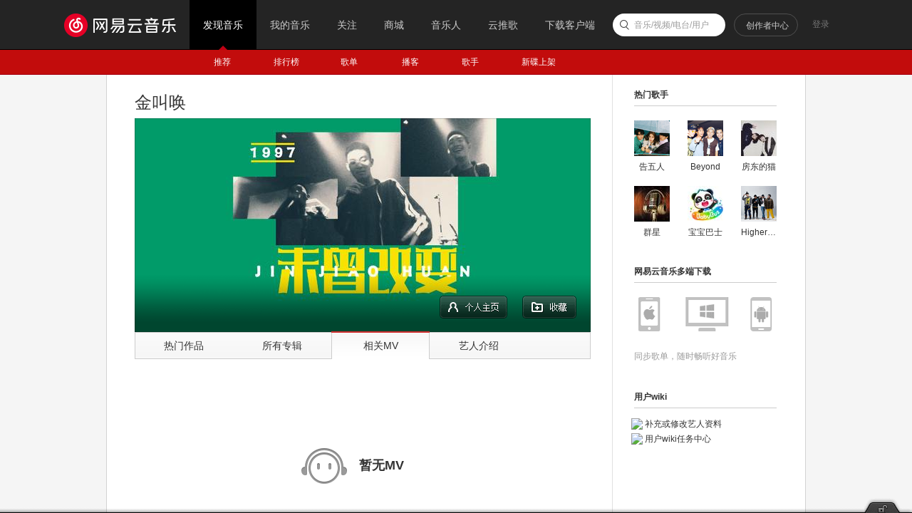

--- FILE ---
content_type: application/javascript
request_url: https://fp-upload.dun.163.com/v2/js/d
body_size: 185
content:
{"code":200,"data":{"dt":"v2FRtJJYA/5EEgVFRQaH2r1tcL51BucW","st":1769095512530,"tid":"WFstSiX6fqdEQkFQBFPXz7h4JatxA7IX"},"msg":"ok"}

--- FILE ---
content_type: application/javascript
request_url: https://fp-upload.dun.163.com/v2/js/d
body_size: 183
content:
{"code":200,"data":{"dt":"wTrMcMg5Gv1AQhQRQBaSjqksMOtgCEy0","st":1769095512622,"tid":"d/w97iXwmz9EVkBRQBOD26ksNb4wHQ3l"},"msg":"ok"}